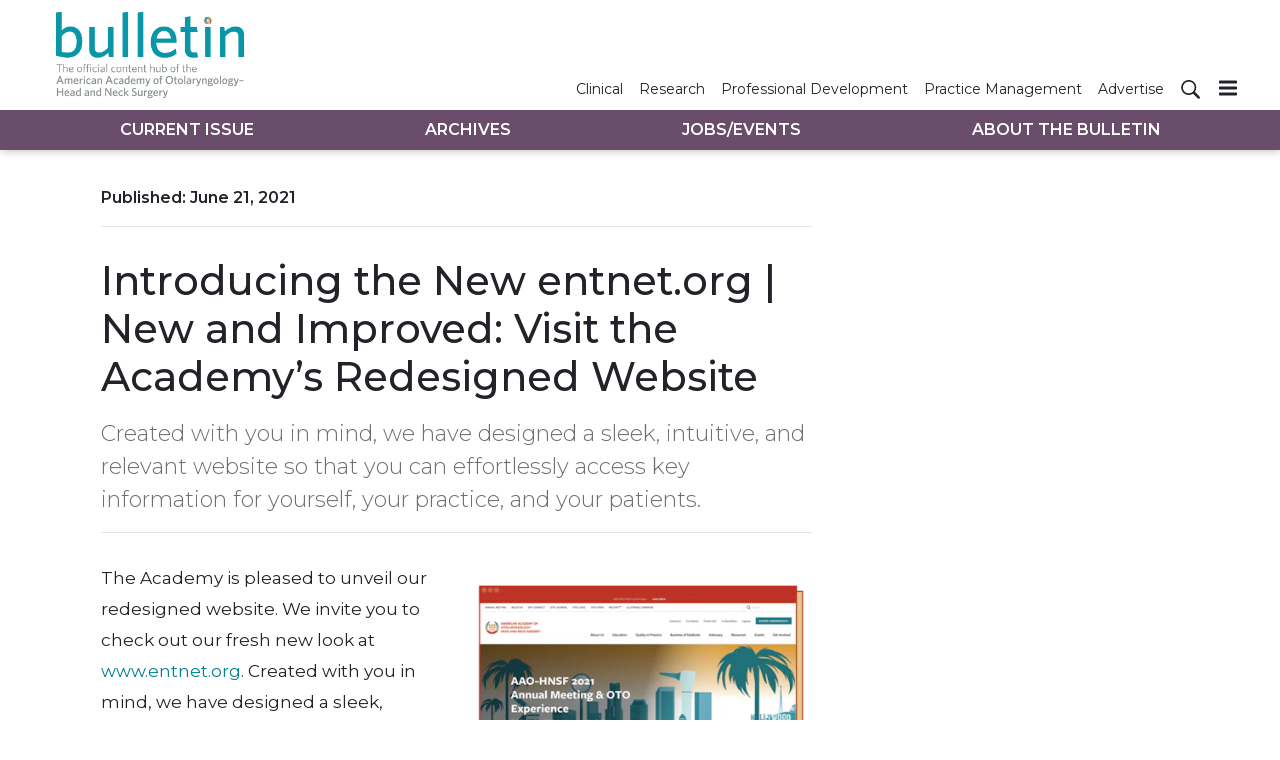

--- FILE ---
content_type: text/html; charset=utf-8
request_url: https://bulletin.entnet.org/aao-hnsf-2021/article/21520905/introducing-the-new-entnetorg-new-and-improved-visit-the-academys-redesigned-website
body_size: 13126
content:
<!doctype html><html lang="en-us" dir="ltr"><head><meta charset="utf-8"><meta http-equiv="X-UA-Compatible" content="IE=edge"><meta name="viewport" content="width=device-width, initial-scale=1, shrink-to-fit=no"><link rel="preconnect" href="https://cdn.parameter1.com"><link rel="stylesheet" href="https://cdn.parameter1.com/web-assets/ascend_hh/6001de6ce8e95f05158b4577/v2.5.0/dist/css/main-6ed470db.css"><script>
  (function (i,r) { i['__p1defer'] = r; i[r] = i[r] || function () { var args = arguments; (i[r].q = i[r].q || []).push(args); if (args[0] === 'register' && args[1] && args[1].init) args[1].init(); } })(window, 'deferScript');
  deferScript('init', { debug: false });
  </script><link rel="modulepreload" href="https://cdn.parameter1.com/deferred-script-loader/v1.0.1/lib.min.js" as="script"><link rel="modulepreload" href="https://cdn.parameter1.com/web-assets/ascend_hh/6001de6ce8e95f05158b4577/v2.5.0/dist/js/assets/index-919327ba.js" as="script" data-dsl-name="marko-web-core"><script>deferScript('register', { name: 'marko-web-core', src: 'https://cdn.parameter1.com/web-assets/ascend_hh/6001de6ce8e95f05158b4577/v2.5.0/dist/js/assets/index-919327ba.js', esm: true, on: 'ready', requestFrame: false, targetTag: 'body', init: function() { var w = window; w.markoCompQueue = w.markoCompQueue || []; var name = 'CMSBrowserComponents', methods = ['load', 'loadComponent'], queue = function(method) { return function() { w.markoCompQueue.push([method, arguments]) } }; w[name] = w[name] || {}; for (var i = 0; i < methods.length; i++) { var method = methods[i]; w[name][method] = w[name][method] || queue(method); } }, initOnly: false, onScriptBuild: function(script) {  }, onScriptLoad: function() { window.markoCompQueue.flush(); }, attrs: {}, delayMs: undefined });</script><link rel="preload" href="https://cdn.parameter1.com/lazysizes/v5.3.2.js" as="script" data-dsl-name="lazysizes"><script>deferScript('register', { name: 'lazysizes', src: 'https://cdn.parameter1.com/lazysizes/v5.3.2.js', esm: false, on: 'ready', requestFrame: false, targetTag: 'body', init: function() {  }, initOnly: false, onScriptBuild: function(script) {  }, onScriptLoad: function() {  }, attrs: {}, delayMs: undefined });</script><script nomodule src="https://cdn.parameter1.com/lazysizes/v5.3.2.js" data-dsl-name="lazysizes" async defer></script><script nomodule>
      document.createElement("picture");
    </script><script nomodule src="https://cdnjs.cloudflare.com/ajax/libs/picturefill/3.0.3/picturefill.min.js" async></script><link rel="apple-touch-icon" sizes="180x180" href="/apple-touch-icon.png"><link rel="icon" type="image/png" sizes="32x32" href="/favicon-32x32.png"><link rel="icon" type="image/png" sizes="16x16" href="/favicon-16x16.png"><link rel="manifest" href="/site.webmanifest"><link rel="modulepreload" href="https://cdn.parameter1.com/p1-events/v1.5.0/lib.min.js" as="script" data-dsl-name="p1events"><script>deferScript('register', { name: 'p1events', src: 'https://cdn.parameter1.com/p1-events/v1.5.0/lib.min.js', esm: true, on: 'load', requestFrame: true, targetTag: 'body', init: function() { var i = window, r = 'p1events'; i['__p1e'] = r; i[r] = i[r] || function() { (i[r].q = i[r].q || []).push(arguments); }; }, initOnly: false, onScriptBuild: function(script) {  }, onScriptLoad: function() {  }, attrs: {}, delayMs: undefined });</script><script>p1events('init', { tenant: 'ascend', realm: '6001de6ce8e95f05158b4577', env: 'production', debug: false, uri: 'https://events.parameter1.com/default/p1-website-events-enqueue', cookieDomain: 'bulletin.entnet.org', identityQueryBuilder: function(query, cookies) {  }, enableMindfulPlugin: false, mindfulPluginOptions: {}, enableGamPlugin: false, gamPluginOptions: {} });</script><script>var googletag = googletag || {}; googletag.cmd = googletag.cmd || [];</script><script async src="https://securepubads.g.doubleclick.net/tag/js/gpt.js"></script><script>(function(w,d,s,l,i){w[l]=w[l]||[];var f=d.getElementsByTagName(s)[0],j=d.createElement(s),dl=l!='dataLayer'?'&l='+l:'';j.async=true;j.src='https://www.googletagmanager.com/gtm.js?id='+i+dl;f.parentNode.insertBefore(j,f);})(window,document,'script','dataLayer','GTM-5XS5Z5K');</script><link rel="modulepreload" href="https://cdn.parameter1.com/native-x/v1.2.0/lib.min.js" as="script" data-dsl-name="fortnight"><script>deferScript('register', { name: 'fortnight', src: 'https://cdn.parameter1.com/native-x/v1.2.0/lib.min.js', esm: true, on: 'load', requestFrame: true, targetTag: 'body', init: function() { var i = window, r = 'fortnight'; i['FortnightObject'] = r; i[r] = i[r] || function() { (i[r].q = i[r].q || []).push(arguments); }; }, initOnly: false, onScriptBuild: function(script) {  }, onScriptLoad: function() {  }, attrs: {}, delayMs: undefined });</script><script>fortnight('init', { domain: 'https://delivery.mindfulcms.com/ascend/default/compat/native-website' });</script><script>dataLayer.push({"env":"production"});</script><title>Introducing the New entnet.org | New and Improved: Visit the Academy’s Redesigned Website | AAO-HNS Bulletin</title><meta name="description" property="og:description" item-prop="description" content="Created with you in mind, we have designed a sleek, intuitive, and relevant website so that you can effortlessly access key information for yourself, your practice, and your patients."><link rel="canonical" href="https://bulletin.entnet.org/aao-hnsf-2021/article/21520905/introducing-the-new-entnetorg-new-and-improved-visit-the-academys-redesigned-website"><meta property="og:title" item-prop="name" content="Introducing the New entnet.org | New and Improved: Visit the Academy’s Redesigned Website"><meta name="image" property="og:image" item-prop="image" content="https://img.ascendmedia.com/files/base/ascend/hh/image/2021/06/new_site_02.60d3881decbeb.png?auto=format%2Ccompress&fit=max&q=70&w=1200"><meta property="og:url" content="https://bulletin.entnet.org/aao-hnsf-2021/article/21520905/introducing-the-new-entnetorg-new-and-improved-visit-the-academys-redesigned-website"><meta property="og:site_name" content="AAO-HNS Bulletin"><meta property="og:locale" content="en"><meta name="twitter:card" content="summary_large_image"><meta name="twitter:title" content="Introducing the New entnet.org | New and Improved: Visit the Academy’s Redesigned Website"><meta name="twitter:description" content="Created with you in mind, we have designed a sleek, intuitive, and relevant website so that you can effortlessly access key information for yourself, your practice, and your patients."><meta name="twitter:image" content="https://img.ascendmedia.com/files/base/ascend/hh/image/2021/06/new_site_02.60d3881decbeb.png?auto=format%2Ccompress&fit=max&q=70&w=1200"><meta property="og:type" content="article"><meta property="article:published_time" content="Jun 21st, 2021"><meta property="article:modified_time" content="Jun 28th, 2021"><script type="application/ld+json">
        {"@context":"https://schema.org","@type":"NewsArticle","mainEntityOfPage":{"@type":"WebPage","@id":"https://bulletin.entnet.org/aao-hnsf-2021/article/21520905/introducing-the-new-entnetorg-new-and-improved-visit-the-academys-redesigned-website"},"headline":"Introducing the New entnet.org | New and Improved: Visit the Academy’s Redesigned Website","name":"Introducing the New entnet.org | New and Improved: Visit the Academy’s Redesigned Website","description":"Created with you in mind, we have designed a sleek, intuitive, and relevant website so that you can effortlessly access key information for yourself, your practice, and your patients.","thumbnailUrl":"https://img.ascendmedia.com/files/base/ascend/hh/image/2021/06/new_site_02.60d3881decbeb.png?auto=format%2Ccompress&fit=max&q=70&w=1200","image":["https://img.ascendmedia.com/files/base/ascend/hh/image/2021/06/new_site_01.60d3881dc82ff.png?auto=format%2Ccompress&fit=max&q=70&w=1200","https://img.ascendmedia.com/files/base/ascend/hh/image/2021/06/new_site_02.60d3881decbeb.png?auto=format%2Ccompress&fit=max&q=70&w=1200"],"datePublished":"2021-06-21T18:17:11.000Z","dateModified":"2021-06-28T16:29:00.000Z","url":"https://bulletin.entnet.org/aao-hnsf-2021/article/21520905/introducing-the-new-entnetorg-new-and-improved-visit-the-academys-redesigned-website"}
      </script><script>dataLayer.push({"page_type":"content","canonical_path":"/aao-hnsf-2021/article/21520905/introducing-the-new-entnetorg-new-and-improved-visit-the-academys-redesigned-website","query_string":"","content":{"id":21520905,"type":"article","name":"Introducing the New entnet.org | New and Improved: Visit the Academy’s Redesigned Website","published":"2021-06-21T18:17:11.000Z","labels":[],"userRegistration":{"isCurrentlyRequired":false,"accessLevels":[],"__typename":"ContentUserRegistration"}},"created_by":{"id":"5e8cd30bf86b40a01f8b465e","username":"tnord","firstName":"Tim","lastName":"Nord"},"company":{},"section":{"id":81706,"name":"AAO-HNSF 2021","alias":"aao-hnsf-2021","fullName":"AAO-HNSF 2021"},"section_hierarchy":[{"id":81706,"name":"AAO-HNSF 2021","alias":"aao-hnsf-2021"}],"taxonomy":[],"authors":[],"schedules":[{"id":81706,"name":"AAO-HNSF 2021"}],"emailSchedules":[],"magazineSchedules":[{"name":"July 2021 – Vol. 40, No. 6","mailDate":"06/29/2021"}]});</script><script>googletag.cmd.push(function() { googletag.pubads().setTargeting('cont_id', '21520905').setTargeting('cont_type', 'article'); });</script><script>googletag.cmd.push(function() { googletag.defineSlot('/6407152/bulletin/lb1', [[728,90],[600,100],[320,50],[300,50],[300,250],[300,100]], 'gpt-ad-lb1').defineSizeMapping(googletag.sizeMapping().addSize([750,0], [[728,90]]).addSize([620,0], [[600,100]]).addSize([320,0], [[300,50],[320,50],[300,250],[300,100]]).build()).setCollapseEmptyDiv(true).addService(googletag.pubads()); googletag.defineSlot('/6407152/bulletin/lb2', [[600,100],[320,50],[300,50],[300,100]], 'gpt-ad-lb2').defineSizeMapping(googletag.sizeMapping().addSize([620,0], [[600,100]]).addSize([320,0], [[300,50],[320,50],[300,100]]).build()).setCollapseEmptyDiv(true).addService(googletag.pubads()); googletag.defineSlot('/6407152/bulletin/lb3', [[600,100],[320,50],[300,50],[300,100]], 'gpt-ad-lb3').defineSizeMapping(googletag.sizeMapping().addSize([620,0], [[600,100]]).addSize([320,0], [[300,50],[320,50],[300,100]]).build()).setCollapseEmptyDiv(true).addService(googletag.pubads()); googletag.defineSlot('/6407152/bulletin/rail1', [300,250], 'gpt-ad-rail1').setCollapseEmptyDiv(true).addService(googletag.pubads()); googletag.defineSlot('/6407152/bulletin/rail2', [300,250], 'gpt-ad-rail2').setCollapseEmptyDiv(true).addService(googletag.pubads()); googletag.defineSlot('/6407152/bulletin/rail3', [300,250], 'gpt-ad-rail3').setCollapseEmptyDiv(true).addService(googletag.pubads()); });</script><script>dataLayer.push({"gtm.start":1768869802596,"event":"gtm.js"});</script><script>googletag.cmd.push(function() { googletag.pubads().enableSingleRequest(); googletag.pubads().collapseEmptyDivs(); googletag.pubads().setTargeting('path', '/aao-hnsf-2021/article/21520905/introducing-the-new-entnetorg-new-and-improved-visit-the-academys-redesigned-website').setTargeting('host', 'bulletin|entnet|org').setTargeting('env', 'production'); googletag.enableServices(); });</script><script>googletag.cmd.push(function() { googletag.pubads().setTargeting('uri', '/aao-hnsf-2021/article/21520905/introducing-the-new-entnetorg-new-and-improved-visit-the-academys-redesigned-website'); });</script><script>((w, f, j) => { const dl = w.dataLayer; const gt = w.googletag; const q = {}; const c = async (e) => { if (q[e]) return; q[e] = true; const r = await f(`/__bs/${e}`, { method: 'POST' }); f(`/__bs/${e}/s`, { method: 'POST', headers: { ...j.parse(r.headers.get('x-send') || '{}'), 'x-debug': w.location.search.includes('bsdbg'), 'x-status': r.status }, body: '{}' }); }; if (dl && 'push' in dl) { dl.push({ event: 'bs.gtmLoad', eventCallback: () => c('gtm') }); } if (gt && gt.cmd && 'push' in gt.cmd) { gt.cmd.push(function() { gt.pubads().addEventListener('slotRequested', () => c('gam')) }) }; })(window, fetch, JSON);</script></head><body><div class="body-wrapper" data-path="/aao-hnsf-2021/article/21520905/introducing-the-new-entnetorg-new-and-improved-visit-the-academys-redesigned-website"><div id="vue-1768869802596-189"></div><script class="component" data-name="TriggerScreenChangeEvent">CMSBrowserComponents.load({ el: '#vue-1768869802596-189', name: 'TriggerScreenChangeEvent', props: {}, hydrate: false, skipWhenExists: false });</script><div id="vue-1768869802596-763"></div><script class="component" data-name="GTMTrackBusEvent">CMSBrowserComponents.load({ el: '#vue-1768869802596-763', name: 'GTMTrackBusEvent', props: {"on":"screen_change"}, hydrate: false, skipWhenExists: false });</script><div id="vue-1768869802596-170"></div><script class="component" data-name="GTMTrackLoadMore">CMSBrowserComponents.load({ el: '#vue-1768869802596-170', name: 'GTMTrackLoadMore', props: {}, hydrate: false, skipWhenExists: false });</script><header class="site-header"><nav class="site-navbar site-navbar--secondary"><div class="site-navbar__container"><a href="/" class="site-navbar__brand"><div class="row"><div class="col logo"><img class="site-navbar__logo" alt="AAO-HNS Bulletin" src="https://img.ascendmedia.com/files/base/ascend/bulletin/image/static/header-bulletin.png" srcset="https://img.ascendmedia.com/files/base/ascend/bulletin/image/static/header-bulletin.png"></div></div></a><ul class="site-navbar__items site-navbar__items--secondary"><li class="site-navbar__item"><a href="/clinical-patient-care" class="site-navbar__link"><span class="site-navbar__label">Clinical</span></a></li><li class="site-navbar__item"><a href="/research-quality" class="site-navbar__link"><span class="site-navbar__label">Research</span></a></li><li class="site-navbar__item"><a href="/professional-personal-development" class="site-navbar__link"><span class="site-navbar__label">Professional Development</span></a></li><li class="site-navbar__item"><a href="/business-of-medicine-practice-management" class="site-navbar__link"><span class="site-navbar__label">Practice Management</span></a></li><li class="site-navbar__item"><a href="https://ratecards.ascendeventmedia.com/aao-hnsbulletin2024/" target="_blank" class="site-navbar__link" rel="noopener"><span class="site-navbar__label">Advertise</span></a></li></ul><ul class="site-navbar__items site-navbar__items--tertiary site-navbar__items--no-left-margin"><li class="site-navbar__item site-navbar__item--search-icon"><a href="/search" class="site-navbar__link"><span title="Search" class="marko-web-icon marko-web-icon--search site-navbar__icon"><svg xmlns="http://www.w3.org/2000/svg" width="16" height="16" viewBox="0 0 16 16"><path fill-rule="evenodd" d="M15.7 13.3l-3.81-3.83A5.93 5.93 0 0 0 13 6c0-3.31-2.69-6-6-6S1 2.69 1 6s2.69 6 6 6c1.3 0 2.48-.41 3.47-1.11l3.83 3.81c.19.2.45.3.7.3.25 0 .52-.09.7-.3a.996.996 0 0 0 0-1.41v.01zM7 10.7c-2.59 0-4.7-2.11-4.7-4.7 0-2.59 2.11-4.7 4.7-4.7 2.59 0 4.7 2.11 4.7 4.7 0 2.59-2.11 4.7-4.7 4.7z"/></svg></span></a></li></ul><div type="button" aria-label="Menu" id="vue-1768869802597-625" class="site-navbar__toggler"><span class="marko-web-icon marko-web-icon--lg marko-web-icon--three-bars"><svg xmlns="http://www.w3.org/2000/svg" width="12" height="16" viewBox="0 0 12 16"><path fill-rule="evenodd" d="M11.41 9H.59C0 9 0 8.59 0 8c0-.59 0-1 .59-1H11.4c.59 0 .59.41.59 1 0 .59 0 1-.59 1h.01zm0-4H.59C0 5 0 4.59 0 4c0-.59 0-1 .59-1H11.4c.59 0 .59.41.59 1 0 .59 0 1-.59 1h.01zM.59 11H11.4c.59 0 .59.41.59 1 0 .59 0 1-.59 1H.59C0 13 0 12.59 0 12c0-.59 0-1 .59-1z"/></svg></span></div><script class="component" data-name="DefaultThemeMenuToggleButton">CMSBrowserComponents.load({ el: '#vue-1768869802597-625', name: 'DefaultThemeMenuToggleButton', props: {"className":"site-navbar__toggler","targets":[".site-menu"],"toggleClass":"site-menu--open","iconModifiers":["lg"],"iconName":"three-bars","initiallyExpanded":false,"buttonLabel":"Menu"}, hydrate: true, skipWhenExists: false });</script></div></nav><nav class="site-navbar site-navbar--primary"><div class="site-navbar__container"><ul class="site-navbar__items site-navbar__items--primary"><li class="site-navbar__item site-navbar__item--active"><a href="/" class="site-navbar__link site-navbar__link--active"><span class="site-navbar__label">Current Issue</span></a></li><li class="site-navbar__item"><a href="/magazine/6001dfb8a982a33b138b4589" class="site-navbar__link"><span class="site-navbar__label">Archives</span></a></li><li class="site-navbar__item"><a href="/classifieds" class="site-navbar__link"><span class="site-navbar__label">Jobs/Events</span></a></li><li class="site-navbar__item"><a href="/about-the-bulletin" class="site-navbar__link"><span class="site-navbar__label">About The Bulletin</span></a></li></ul></div></nav></header><aside class="site-menu site-menu--right"><div class="site-menu__contents"><div class="site-menu__section"><div class="site-menu__header">Topics</div><ul class="site-menu__items"><li class="site-menu__item site-menu__item--active"><a href="/" class="site-menu__link site-menu__link--active"><span class="site-menu__label">Current Issue</span></a></li><li class="site-menu__item"><a href="/magazine/6001dfb8a982a33b138b4589" class="site-menu__link"><span class="site-menu__label">Archives</span></a></li><li class="site-menu__item"><a href="/classifieds" class="site-menu__link"><span class="site-menu__label">Jobs/Events</span></a></li><li class="site-menu__item"><a href="/about-the-bulletin" class="site-menu__link"><span class="site-menu__label">About The Bulletin</span></a></li></ul></div><div class="site-menu__section"><div class="site-menu__header">Resources</div><ul class="site-menu__items"><li class="site-menu__item"><a href="/clinical-patient-care" class="site-menu__link"><span class="site-menu__label">Clinical</span></a></li><li class="site-menu__item"><a href="/research-quality" class="site-menu__link"><span class="site-menu__label">Research</span></a></li><li class="site-menu__item"><a href="/professional-personal-development" class="site-menu__link"><span class="site-menu__label">Professional Development</span></a></li><li class="site-menu__item"><a href="/business-of-medicine-practice-management" class="site-menu__link"><span class="site-menu__label">Practice Management</span></a></li><li class="site-menu__item"><a href="https://ratecards.ascendeventmedia.com/aao-hnsbulletin2024/" target="_blank" class="site-menu__link" rel="noopener"><span class="site-menu__label">Advertise</span></a></li></ul></div></div></aside><div class="document-container"><article class="page page--content page--content-21520905 page--content-article"><div id="gpt-ad-lb1" class="ad-container ad-container--top-of-page ad-container--max-width-790 ad-container--center"><script>googletag.cmd.push(function() { googletag.display('gpt-ad-lb1'); });</script></div><div class="page-wrapper"><div class="page-wrapper__section"><div class="row"><div data-gallery-id=21520905 class="page-contents page-contents--article col-lg-8 mb-3 mb-lg-0"><div class="page-contents__content-header"><div class="page-wrapper__published">Published: <span>June 21, 2021</span></div><hr class="page-wrapper__above-title"><h1 class="page-wrapper__title">Introducing the New entnet.org | New and Improved: Visit the Academy’s Redesigned Website</h1><p class="page-wrapper__deck">Created with you in mind, we have designed a sleek, intuitive, and relevant website so that you can effortlessly access key information for yourself, your practice, and your patients.</p><div class="page-attribution"></div><hr></div><div id="content-body-21520905" class="page-contents__content-body"><p><span data-embed-type="image" data-embed-id="60d3881ff7ad8441158b45d3" data-embed-align="right"><picture><source data-srcset="https://img.ascendmedia.com/files/base/ascend/hh/image/2021/06/new_site_02.60d3881decbeb.png?auto=format%2Ccompress&fit=max&q=70&w=400, https://img.ascendmedia.com/files/base/ascend/hh/image/2021/06/new_site_02.60d3881decbeb.png?auto=format%2Ccompress&dpr=2&fit=max&q=70&w=400 2x" media="(min-width: 576px)"><img class="lazyload" src="[data-uri]" data-src="https://img.ascendmedia.com/files/base/ascend/hh/image/2021/06/new_site_02.60d3881decbeb.png?auto=format%2Ccompress&fit=max&q=70&w=400" data-srcset="https://img.ascendmedia.com/files/base/ascend/hh/image/2021/06/new_site_02.60d3881decbeb.png?auto=format%2Ccompress&dpr=2&fit=max&q=70&w=400 2x" data-image-id="60d3881ff7ad8441158b45d3" alt="New Site 02" width="400" height="439"></picture></span>The Academy is pleased to unveil our redesigned website. We invite you to check out our fresh new look at <a href="https://www.entnet.org" target="_blank" style="">www.entnet.org</a>. Created with you in mind, we have designed a sleek, intuitive, and relevant website so that you can effortlessly access key information for yourself, your practice, and your patients. As we celebrate the Academy’s 125th anniversary, the new website will support the momentous events and initiatives we have planned to honor the specialty.&nbsp;</p><h2><span data-embed-type="image" data-embed-id="60d3881ff7ad84081a8b459b" data-embed-align="right"><picture><source data-srcset="https://img.ascendmedia.com/files/base/ascend/hh/image/2021/06/new_site_01.60d3881dc82ff.png?auto=format%2Ccompress&fit=max&q=70&w=400, https://img.ascendmedia.com/files/base/ascend/hh/image/2021/06/new_site_01.60d3881dc82ff.png?auto=format%2Ccompress&dpr=2&fit=max&q=70&w=400 2x" media="(min-width: 576px)"><img class="lazyload" src="[data-uri]" data-src="https://img.ascendmedia.com/files/base/ascend/hh/image/2021/06/new_site_01.60d3881dc82ff.png?auto=format%2Ccompress&fit=max&q=70&w=400" data-srcset="https://img.ascendmedia.com/files/base/ascend/hh/image/2021/06/new_site_01.60d3881dc82ff.png?auto=format%2Ccompress&dpr=2&fit=max&q=70&w=400 2x" data-image-id="60d3881ff7ad84081a8b459b" alt="New Site 01" width="400" height="178"></picture></span><b>Easy to Use Navigation</b></h2><p>The new site features a redesigned main menu highlighting the following content areas:</p><ul><li>About Us</li><li>Education</li><li>Quality in Practice</li><li>Business of Medicine</li><li>Advocacy</li><li>Resources Search Page</li><li>Events</li><li>Get Involved</li></ul><h2><b>Enhanced Features</b></h2><p>When you visit <a href="https://www.entnet.org" target="_blank" style="">entnet.org</a>, you will view the most up-to-date information available as new content is dynamically embedded on key webpages, keeping you current on the latest trends, research, and announcements.</p><p>The search functionality on the new site is robust  and allows for simultaneous exploration of  <a href="https://www.entnet.org" target="_blank" style="">entnet.org</a>, the <i>Bulletin</i>, the <i>OTO Journal</i>, and OTO Logic&nbsp;websites, making it the hub of all Academy resources. For example, users who search “hearing loss” see the results to the right and can toggle the four websites listed for ease.</p><p>The <a href="https://www.entnet.org/events/annual-meeting/" target="_blank">Annual Meeting website</a> and <a href="https://www.entnet.org/about-us/industry-programs/" target="_blank" style="">OTOexperience.org</a> (our site for exhibitors, sponsors, and advertisers) are now part of <a href="https://www.entnet.org" target="_blank" style="">entnet.org</a> rather than being standalone sites. This integrates content and creates a streamlined experience for Annual Meeting attendees.</p><p>                </p><p>Many PDF forms and applications were converted to electronic web form versions, which saves you time and expedites application processes.&nbsp;</p><p> </p><p><br></p></div><div style="clear: both;"></div></div><aside class="col-lg-4 page-rail"><div id="gpt-ad-rail3" class="ad-container"><script>googletag.cmd.push(function() { googletag.display('gpt-ad-rail3'); });</script></div></aside><div id="vue-1768869802659-715"></div><script class="component" data-name="PhotoSwipe">CMSBrowserComponents.load({ el: '#vue-1768869802659-715', name: 'PhotoSwipe', props: {"thumbnailClickSelectors":"[data-gallery-id=\"21520905\"] [data-image-id]","items":[{"id":"60d3881ff7ad84081a8b459b","title":"","w":1280,"h":720,"src":"https://img.ascendmedia.com/files/base/ascend/hh/image/2021/06/new_site_01.60d3881dc82ff.png?auto=format&fill=solid&fit=fill&h=720&q=70&w=1280"},{"id":"60d3881ff7ad8441158b45d3","title":"","w":1280,"h":720,"src":"https://img.ascendmedia.com/files/base/ascend/hh/image/2021/06/new_site_02.60d3881decbeb.png?auto=format&fill=solid&fit=fill&h=720&q=70&w=1280"}]}, hydrate: false, skipWhenExists: false });</script></div></div><div class="page-wrapper__section"><div id="gpt-ad-lb2" class="ad-container ad-container--max-width-790 ad-container--center"><script>googletag.cmd.push(function() { googletag.display('gpt-ad-lb2'); });</script></div></div><div class="page-wrapper__section"><hr><div class="page-wrapper__title--issue-name">More from July 2021 – Vol. 40, No. 6</div><hr class="page-wrapper__above-title"><div class="card-deck-flow card-deck-flow--3-cols"><div class="card-deck-flow__node"><div class="node node--section-aao-hnsf-2021 node--content-card node--image-top node--card node--full-height node--article-content-type"><div class="node__contents"><div class="node__image-wrapper node__image-wrapper--align-top"><a href="/aao-hnsf-2021/article/21521044/aaohnsf-2021-annual-meeting-oto-experience-special-announcement-honoring-our-best-in-the-aaohns-hall-of-distinction" class="node__image-inner-wrapper node__image-inner-wrapper--fluid-16by9"><img src="[data-uri]" data-src="https://img.ascendmedia.com/files/base/ascend/hh/image/2021/06/02_Hall_of_Distinction_Logo.60d0e13a5120c.png?auto=format%2Ccompress&bg=fff&fill-color=fff&fit=fill&h=191&q=70&w=340" data-srcset="https://img.ascendmedia.com/files/base/ascend/hh/image/2021/06/02_Hall_of_Distinction_Logo.60d0e13a5120c.png?auto=format%2Ccompress&bg=fff&dpr=2&fill-color=fff&fit=fill&h=191&q=70&w=340 2x" class="node__image lazyload" alt="02 Hall Of Distinction Logo" width=340 height=191></a></div><div class="node__body"><div class="node__contents node__contents--body"><h5 class="node__title"><a href="/aao-hnsf-2021/article/21521044/aaohnsf-2021-annual-meeting-oto-experience-special-announcement-honoring-our-best-in-the-aaohns-hall-of-distinction">AAO-HNSF 2021 Annual Meeting & OTO Experience: Special Announcement: Honoring Our Best in the AAO-HNS Hall of Distinction</a></h5><div class="node__text node__text--teaser"><a href="/aao-hnsf-2021/article/21521044/aaohnsf-2021-annual-meeting-oto-experience-special-announcement-honoring-our-best-in-the-aaohns-hall-of-distinction">The Executive Committee of the Board of Directors voted to approve the formation of the American Academy of Otolaryngology–Head and Neck Surgery “Hall of Distinction” at their June meeting.</a></div></div></div></div></div></div><div class="card-deck-flow__node"><div class="node node--section-aao-hnsf-2021 node--content-card node--image-top node--card node--full-height node--article-content-type"><div class="node__contents"><div class="node__image-wrapper node__image-wrapper--align-top"><a href="/aao-hnsf-2021/article/21520908/live-and-inperson-in-los-angeles-a-time-of-renewal-and-refreshed-perspective" class="node__image-inner-wrapper node__image-inner-wrapper--fluid-16by9"><img src="[data-uri]" data-src="https://img.ascendmedia.com/files/base/ascend/hh/image/2021/06/BLTN_July21_RQwalkfame.60d0e28eef6ae.png?auto=format%2Ccompress&fit=crop&h=191&q=70&rect=0%2C654%2C1920%2C1080&w=340" data-srcset="https://img.ascendmedia.com/files/base/ascend/hh/image/2021/06/BLTN_July21_RQwalkfame.60d0e28eef6ae.png?auto=format%2Ccompress&dpr=2&fit=crop&h=191&q=70&rect=0%2C654%2C1920%2C1080&w=340 2x" class="node__image lazyload" alt="Bltn July21 R Qwalkfame" width=340 height=191></a></div><div class="node__body"><div class="node__contents node__contents--body"><h5 class="node__title"><a href="/aao-hnsf-2021/article/21520908/live-and-inperson-in-los-angeles-a-time-of-renewal-and-refreshed-perspective">Live and IN-PERSON in Los Angeles: A Time of Renewal and Refreshed Perspective</a></h5><div class="node__text node__text--teaser"><a href="/aao-hnsf-2021/article/21520908/live-and-inperson-in-los-angeles-a-time-of-renewal-and-refreshed-perspective">Under the leadership of our President, Carol R. Bradford, MD, MS, the AAO-HNSF has been committed to holding an in-person Annual Meeting & OTO Experience in Los Angeles to celebrate our 125th anniversary.</a></div></div></div></div></div></div><div class="card-deck-flow__node"><div class="node node--section-aao-hnsf-2021 node--content-card node--image-top node--card node--full-height node--article-content-type"><div class="node__contents"><div class="node__image-wrapper node__image-wrapper--align-top"><a href="/aao-hnsf-2021/article/21520854/125-strong-campaign-building-a-pipeline-of-leaders-for-the-future-of-the-specialty" class="node__image-inner-wrapper node__image-inner-wrapper--fluid-16by9"><img src="[data-uri]" data-src="https://img.ascendmedia.com/files/base/ascend/hh/image/2021/06/125Strong_CoChair_Yaremchuk.60cf241fb1eb0.png?auto=format%2Ccompress&fit=crop&h=191&q=70&rect=0%2C133%2C1041%2C586&w=340" data-srcset="https://img.ascendmedia.com/files/base/ascend/hh/image/2021/06/125Strong_CoChair_Yaremchuk.60cf241fb1eb0.png?auto=format%2Ccompress&dpr=2&fit=crop&h=191&q=70&rect=0%2C133%2C1041%2C586&w=340 2x" class="node__image lazyload" alt="Kathleen L. Yaremchuk, MD, MSA" width=340 height=191></a></div><div class="node__body"><div class="node__contents node__contents--body"><h5 class="node__title"><a href="/aao-hnsf-2021/article/21520854/125-strong-campaign-building-a-pipeline-of-leaders-for-the-future-of-the-specialty">125 Strong Campaign: Building a Pipeline of Leaders  for the Future of the Specialty</a></h5><div class="node__text node__text--teaser"><a href="/aao-hnsf-2021/article/21520854/125-strong-campaign-building-a-pipeline-of-leaders-for-the-future-of-the-specialty">It is our responsibility to provide leadership development and mentorship that will build the pipeline of leaders for the future of our specialty.</a></div></div></div></div></div></div><div class="card-deck-flow__node"><div class="node node--section-aao-hnsf-2021 node--content-card node--image-top node--card node--full-height node--article-content-type"><div class="node__contents"><div class="node__image-wrapper node__image-wrapper--align-top"><a href="/aao-hnsf-2021/article/21520909/providing-guidance-and-expanding-research-capabilities" class="node__image-inner-wrapper node__image-inner-wrapper--fluid-16by9"><img src="[data-uri]" data-src="https://img.ascendmedia.com/files/base/ascend/hh/image/2021/06/Schmalbach_03.60da115ddf56f.png?auto=format%2Ccompress&fit=crop&h=191&q=70&rect=65%2C0%2C533%2C300&w=340" data-srcset="https://img.ascendmedia.com/files/base/ascend/hh/image/2021/06/Schmalbach_03.60da115ddf56f.png?auto=format%2Ccompress&dpr=2&fit=crop&h=191&q=70&rect=65%2C0%2C533%2C300&w=340 2x" class="node__image lazyload" alt="Schmalbach 03" width=340 height=191></a></div><div class="node__body"><div class="node__contents node__contents--body"><h5 class="node__title"><a href="/aao-hnsf-2021/article/21520909/providing-guidance-and-expanding-research-capabilities">Providing Guidance and Expanding Research Capabilities</a></h5><div class="node__text node__text--teaser"><a href="/aao-hnsf-2021/article/21520909/providing-guidance-and-expanding-research-capabilities">Research and Quality continues to support our volunteers in the development of guidance and expanding research capabilities as Reg-ent moves into Phase II.</a></div></div></div></div></div></div><div class="card-deck-flow__node card-deck-flow__node--position-after"><div id="gpt-ad-rail1" class="ad-container ad-container--in-card"><script>googletag.cmd.push(function() { googletag.display('gpt-ad-rail1'); });</script></div></div><div class="card-deck-flow__node"><div class="node node--section-aao-hnsf-2021 node--content-card node--image-top node--card node--full-height node--article-content-type"><div class="node__contents"><div class="node__image-wrapper node__image-wrapper--align-top"><a href="/aao-hnsf-2021/article/21520926/shaping-meaningful-measures-a-patientcentric-approach" class="node__image-inner-wrapper node__image-inner-wrapper--fluid-16by9"><img src="[data-uri]" data-src="https://img.ascendmedia.com/files/base/ascend/hh/image/2021/06/QualityMeasures.60d08de566d5b.png?auto=format%2Ccompress&bg=fff&fill-color=fff&fit=fill&h=191&q=70&w=340" data-srcset="https://img.ascendmedia.com/files/base/ascend/hh/image/2021/06/QualityMeasures.60d08de566d5b.png?auto=format%2Ccompress&bg=fff&dpr=2&fill-color=fff&fit=fill&h=191&q=70&w=340 2x" class="node__image lazyload" alt="Quality Measures" width=340 height=191></a></div><div class="node__body"><div class="node__contents node__contents--body"><h5 class="node__title"><a href="/aao-hnsf-2021/article/21520926/shaping-meaningful-measures-a-patientcentric-approach">Shaping Meaningful Measures: A Patient-Centric Approach</a></h5><div class="node__text node__text--teaser"><a href="/aao-hnsf-2021/article/21520926/shaping-meaningful-measures-a-patientcentric-approach">The AAO-HNSF continues to move the needle for measures toward a patient-centric approach that spans the continuum of care.</a></div></div></div></div></div></div><div class="card-deck-flow__node"><div class="node node--section-aao-hnsf-2021 node--content-card node--image-top node--card node--full-height node--article-content-type"><div class="node__contents"><div class="node__image-wrapper node__image-wrapper--align-top"><a href="/aao-hnsf-2021/article/21520911/a-virtual-meeting-about-real-guidelines" class="node__image-inner-wrapper node__image-inner-wrapper--fluid-16by9"><img src="[data-uri]" data-src="https://img.ascendmedia.com/files/base/ascend/hh/image/2021/06/Tunkle_03.60da12293aa5e.png?auto=format%2Ccompress&fit=crop&h=191&q=70&rect=62%2C0%2C533%2C300&w=340" data-srcset="https://img.ascendmedia.com/files/base/ascend/hh/image/2021/06/Tunkle_03.60da12293aa5e.png?auto=format%2Ccompress&dpr=2&fit=crop&h=191&q=70&rect=62%2C0%2C533%2C300&w=340 2x" class="node__image lazyload" alt="Tunkle 03" width=340 height=191></a></div><div class="node__body"><div class="node__contents node__contents--body"><h5 class="node__title"><a href="/aao-hnsf-2021/article/21520911/a-virtual-meeting-about-real-guidelines">A Virtual Meeting about Real Guidelines</a></h5><div class="node__text node__text--teaser"><a href="/aao-hnsf-2021/article/21520911/a-virtual-meeting-about-real-guidelines">After the first virtual meeting of the Guideline Task Force (GTF) in November 2020, it is an opportune time to look back over 15 years of guideline development.</a></div></div></div></div></div></div><div class="card-deck-flow__node"><div class="node node--section-aao-hnsf-2021 node--content-card node--image-top node--card node--full-height node--article-content-type"><div class="node__contents"><div class="node__image-wrapper node__image-wrapper--align-top"><a href="/aao-hnsf-2021/article/21520910/out-of-committee-orebm-and-psqi-research-and-quality-supported-through-committee-work" class="node__image-inner-wrapper node__image-inner-wrapper--fluid-16by9"><img src="[data-uri]" data-src="https://img.ascendmedia.com/files/base/ascend/hh/image/2021/06/researchandQuality.60d0802f7d404.png?auto=format%2Ccompress&fit=crop&h=191&q=70&rect=0%2C81%2C1019%2C573&w=340" data-srcset="https://img.ascendmedia.com/files/base/ascend/hh/image/2021/06/researchandQuality.60d0802f7d404.png?auto=format%2Ccompress&dpr=2&fit=crop&h=191&q=70&rect=0%2C81%2C1019%2C573&w=340 2x" class="node__image lazyload" alt="Researchand Quality" width=340 height=191></a></div><div class="node__body"><div class="node__contents node__contents--body"><h5 class="node__title"><a href="/aao-hnsf-2021/article/21520910/out-of-committee-orebm-and-psqi-research-and-quality-supported-through-committee-work">Out of Committee: OREBM and PSQI | Research and Quality Supported through Committee Work</a></h5><div class="node__text node__text--teaser"><a href="/aao-hnsf-2021/article/21520910/out-of-committee-orebm-and-psqi-research-and-quality-supported-through-committee-work">These efforts contribute to the success of the AAO-HNS/F mission by helping members to achieve excellence and provide the best possible care to patients. The COVID-19 pandemic underscored the importance of the committee structure.</a></div></div></div></div></div></div><div class="card-deck-flow__node"><div class="node node--section-aao-hnsf-2021 node--content-card node--image-top node--card node--full-height node--article-content-type"><div class="node__contents"><div class="node__image-wrapper node__image-wrapper--align-top"><a href="/aao-hnsf-2021/article/21520931/regent-futureobtaining-optimal-data-from-your-electronic-health-record-software" class="node__image-inner-wrapper node__image-inner-wrapper--fluid-16by9"><img src="[data-uri]" data-src="https://img.ascendmedia.com/files/base/ascend/hh/image/2021/06/Reg_ent.60d09305ec808.png?auto=format%2Ccompress&bg=fff&fill-color=fff&fit=fill&h=191&q=70&w=340" data-srcset="https://img.ascendmedia.com/files/base/ascend/hh/image/2021/06/Reg_ent.60d09305ec808.png?auto=format%2Ccompress&bg=fff&dpr=2&fill-color=fff&fit=fill&h=191&q=70&w=340 2x" class="node__image lazyload" alt="Reg Ent" width=340 height=191></a></div><div class="node__body"><div class="node__contents node__contents--body"><h5 class="node__title"><a href="/aao-hnsf-2021/article/21520931/regent-futureobtaining-optimal-data-from-your-electronic-health-record-software">Reg-ent Future—Obtaining Optimal Data from Your Electronic Health Record Software</a></h5><div class="node__text node__text--teaser"><a href="/aao-hnsf-2021/article/21520931/regent-futureobtaining-optimal-data-from-your-electronic-health-record-software">As Reg-ent transitions to a broader and more complete use of the data that we and our participants have worked so hard to accumulate, it is critical that we maintain optimal dataflow from the individual Electronic Health Records (EHR).</a></div></div></div></div></div></div></div></div><div class="page-wrapper__section"><div id="gpt-ad-lb3" class="ad-container ad-container--max-width-790 ad-container--center"><script>googletag.cmd.push(function() { googletag.display('gpt-ad-lb3'); });</script></div></div><div class="page-wrapper__section"><div class="card-deck-flow card-deck-flow--3-cols"><div class="card-deck-flow__node"><div class="node node--section-aao-hnsf-2021 node--content-card node--image-top node--card node--full-height node--article-content-type"><div class="node__contents"><div class="node__image-wrapper node__image-wrapper--align-top"><a href="/aao-hnsf-2021/article/21520932/regent-moves-to-phase-ii" class="node__image-inner-wrapper node__image-inner-wrapper--fluid-16by9"><img src="[data-uri]" data-src="https://img.ascendmedia.com/files/base/ascend/hh/image/2021/06/R_reported.60d095c6844db.png?auto=format%2Ccompress&bg=fff&fill-color=fff&fit=fill&h=191&q=70&w=340" data-srcset="https://img.ascendmedia.com/files/base/ascend/hh/image/2021/06/R_reported.60d095c6844db.png?auto=format%2Ccompress&bg=fff&dpr=2&fill-color=fff&fit=fill&h=191&q=70&w=340 2x" class="node__image lazyload" alt="R Reported" width=340 height=191></a></div><div class="node__body"><div class="node__contents node__contents--body"><h5 class="node__title"><a href="/aao-hnsf-2021/article/21520932/regent-moves-to-phase-ii">Reg-ent Moves to Phase II: Research—Clinical Trials—Patient-Reported Outcomes</a></h5><div class="node__text node__text--teaser"><a href="/aao-hnsf-2021/article/21520932/regent-moves-to-phase-ii">The Reg-ent registry will soon be announcing opportunities for Reg-ent members and their practices to participate in research and clinical trial opportunities.</a></div></div></div></div></div></div><div class="card-deck-flow__node"><div class="node node--section-aao-hnsf-2021 node--content-card node--image-top node--card node--full-height node--article-content-type"><div class="node__contents"><div class="node__image-wrapper node__image-wrapper--align-top"><a href="/aao-hnsf-2021/article/21520937/centralized-otolaryngology-research-efforts-core-update" class="node__image-inner-wrapper node__image-inner-wrapper--fluid-16by9"><img src="[data-uri]" data-src="https://img.ascendmedia.com/files/base/ascend/hh/image/2021/06/CORE21.60d099802553b.png?auto=format%2Ccompress&bg=fff&fill-color=fff&fit=fill&h=191&q=70&w=340" data-srcset="https://img.ascendmedia.com/files/base/ascend/hh/image/2021/06/CORE21.60d099802553b.png?auto=format%2Ccompress&bg=fff&dpr=2&fill-color=fff&fit=fill&h=191&q=70&w=340 2x" class="node__image lazyload" alt="Core21" width=340 height=191></a></div><div class="node__body"><div class="node__contents node__contents--body"><h5 class="node__title"><a href="/aao-hnsf-2021/article/21520937/centralized-otolaryngology-research-efforts-core-update">Centralized Otolaryngology Research Efforts (CORE) Update</a></h5><div class="node__text node__text--teaser"><a href="/aao-hnsf-2021/article/21520937/centralized-otolaryngology-research-efforts-core-update">The Centralized Otolaryngology Research Efforts (CORE) grants program plays a critical role in advancing the field of otolaryngology by providing support to research projects, research training, and career development.</a></div></div></div></div></div></div><div class="card-deck-flow__node"><div class="node node--section-aao-hnsf-2021 node--content-card node--image-top node--card node--full-height node--article-content-type"><div class="node__contents"><div class="node__image-wrapper node__image-wrapper--align-top"><a href="/aao-hnsf-2021/article/21520940/core-grants-program-spotlights" class="node__image-inner-wrapper node__image-inner-wrapper--fluid-16by9"><img src="[data-uri]" data-src="https://img.ascendmedia.com/files/base/ascend/hh/image/2021/06/CORE_Spotlight_Thumbnail.60d9f5abd14b3.png?auto=format%2Ccompress&bg=fff&fill-color=fff&fit=fill&h=191&q=70&w=340" data-srcset="https://img.ascendmedia.com/files/base/ascend/hh/image/2021/06/CORE_Spotlight_Thumbnail.60d9f5abd14b3.png?auto=format%2Ccompress&bg=fff&dpr=2&fill-color=fff&fit=fill&h=191&q=70&w=340 2x" class="node__image lazyload" alt="Core Spotlight Thumbnail" width=340 height=191></a></div><div class="node__body"><div class="node__contents node__contents--body"><h5 class="node__title"><a href="/aao-hnsf-2021/article/21520940/core-grants-program-spotlights">CORE Grants Program Spotlights</a></h5><div class="node__text node__text--teaser"><a href="/aao-hnsf-2021/article/21520940/core-grants-program-spotlights">The CORE grants program plays a critical role in advancing the field of otolaryngology by providing support to research projects, research training, and career development.</a></div></div></div></div></div></div><div class="card-deck-flow__node"><div class="node node--section-aao-hnsf-2021 node--content-card node--image-top node--card node--full-height node--article-content-type"><div class="node__contents"><div class="node__image-wrapper node__image-wrapper--align-top"><a href="/aao-hnsf-2021/article/21520947/congratulations-to-the-2021-core-grantees" class="node__image-inner-wrapper node__image-inner-wrapper--fluid-16by9"><img src="[data-uri]" data-src="https://img.ascendmedia.com/files/base/ascend/hh/image/2021/06/CORE_Grantees.60d9f33c269b6.png?auto=format%2Ccompress&bg=fff&fill-color=fff&fit=fill&h=191&q=70&w=340" data-srcset="https://img.ascendmedia.com/files/base/ascend/hh/image/2021/06/CORE_Grantees.60d9f33c269b6.png?auto=format%2Ccompress&bg=fff&dpr=2&fill-color=fff&fit=fill&h=191&q=70&w=340 2x" class="node__image lazyload" alt="Core Grantees" width=340 height=191></a></div><div class="node__body"><div class="node__contents node__contents--body"><h5 class="node__title"><a href="/aao-hnsf-2021/article/21520947/congratulations-to-the-2021-core-grantees">Congratulations to the 2021 CORE Grantees</a></h5><div class="node__text node__text--teaser"><a href="/aao-hnsf-2021/article/21520947/congratulations-to-the-2021-core-grantees">The 2021 CORE leadership, including the boards and councils of all participating societies, has approved a portfolio of 25 grants totaling $559,240. View the entire list of 2021 CORE Grantees below.</a></div></div></div></div></div></div><div class="card-deck-flow__node card-deck-flow__node--position-after"><div id="gpt-ad-rail2" class="ad-container ad-container--in-card"><script>googletag.cmd.push(function() { googletag.display('gpt-ad-rail2'); });</script></div></div><div class="card-deck-flow__node"><div class="node node--section-aao-hnsf-2021 node--content-card node--image-top node--card node--full-height node--article-content-type"><div class="node__contents"><div class="node__image-wrapper node__image-wrapper--align-top"><a href="/aao-hnsf-2021/article/21520953/out-of-committee-head-and-neck-surgery-and-oncology-hpv-vaccine-for-prevention-of-hpvassociated-head-and-neck-cancer" class="node__image-inner-wrapper node__image-inner-wrapper--fluid-16by9"><img src="[data-uri]" data-src="https://img.ascendmedia.com/files/base/ascend/hh/image/2021/06/05_HPV_Vaccination__Converted_.60d0a1f25afe4.png?auto=format%2Ccompress&fit=crop&h=191&q=70&rect=45%2C0%2C1830%2C1830&w=340" data-srcset="https://img.ascendmedia.com/files/base/ascend/hh/image/2021/06/05_HPV_Vaccination__Converted_.60d0a1f25afe4.png?auto=format%2Ccompress&dpr=2&fit=crop&h=191&q=70&rect=45%2C0%2C1830%2C1830&w=340 2x" class="node__image lazyload" alt="05 Hpv Vaccination [converted]" width=340 height=191></a></div><div class="node__body"><div class="node__contents node__contents--body"><h5 class="node__title"><a href="/aao-hnsf-2021/article/21520953/out-of-committee-head-and-neck-surgery-and-oncology-hpv-vaccine-for-prevention-of-hpvassociated-head-and-neck-cancer">Out of Committee: Head and Neck Surgery and Oncology | HPV Vaccine for Prevention of HPV-Associated Head and Neck Cancer</a></h5><div class="node__text node__text--teaser"><a href="/aao-hnsf-2021/article/21520953/out-of-committee-head-and-neck-surgery-and-oncology-hpv-vaccine-for-prevention-of-hpvassociated-head-and-neck-cancer">The Food and Drug Administration (FDA) recently approved Gardasil 9, the human papilloma virus (HPV) vaccine for the prevention of oropharyngeal squamous cell cancers (OPSCC) and certain other head and neck cancers caused by HPV subtypes.</a></div></div></div></div></div></div><div class="card-deck-flow__node"><div class="node node--section-aao-hnsf-2021 node--content-card node--image-top node--card node--full-height node--article-content-type"><div class="node__contents"><div class="node__image-wrapper node__image-wrapper--align-top"><a href="/aao-hnsf-2021/article/21520967/tips-on-starting-and-building-upon-an-endocrine-surgery-practice" class="node__image-inner-wrapper node__image-inner-wrapper--fluid-16by9"><img src="[data-uri]" data-src="https://img.ascendmedia.com/files/base/ascend/hh/image/2021/06/GettyImages_1223992751.60d0a6af45552.png?auto=format%2Ccompress&fit=crop&h=191&q=70&rect=129%2C0%2C1620%2C1620&w=340" data-srcset="https://img.ascendmedia.com/files/base/ascend/hh/image/2021/06/GettyImages_1223992751.60d0a6af45552.png?auto=format%2Ccompress&dpr=2&fit=crop&h=191&q=70&rect=129%2C0%2C1620%2C1620&w=340 2x" class="node__image lazyload" alt="Getty Images 1223992751" width=340 height=191></a></div><div class="node__body"><div class="node__contents node__contents--body"><h5 class="node__title"><a href="/aao-hnsf-2021/article/21520967/tips-on-starting-and-building-upon-an-endocrine-surgery-practice">Tips on Starting and Building  upon an Endocrine Surgery Practice</a></h5><div class="node__text node__text--teaser"><a href="/aao-hnsf-2021/article/21520967/tips-on-starting-and-building-upon-an-endocrine-surgery-practice">Starting an endocrine surgical practice is not a daunting task, but it requires prudent consideration of certain key elements with your referring physicians.</a></div></div></div></div></div></div><div class="card-deck-flow__node"><div class="node node--section-aao-hnsf-2021 node--content-card node--image-top node--card node--full-height node--article-content-type"><div class="node__contents"><div class="node__image-wrapper node__image-wrapper--align-top"><a href="/aao-hnsf-2021/article/21520970/from-the-education-committees-sentinel-lymph-node-biopsy-for-oral-cavity-cancer-looking-out-for-whats-best-for-our-patients" class="node__image-inner-wrapper node__image-inner-wrapper--fluid-16by9"><img src="[data-uri]" data-src="https://img.ascendmedia.com/files/base/ascend/hh/image/2021/06/GettyImages_501138219.60d393c4d0561.png?auto=format%2Ccompress&fit=crop&h=191&q=70&rect=0%2C62%2C724%2C407&w=340" data-srcset="https://img.ascendmedia.com/files/base/ascend/hh/image/2021/06/GettyImages_501138219.60d393c4d0561.png?auto=format%2Ccompress&dpr=2&fit=crop&h=191&q=70&rect=0%2C62%2C724%2C407&w=340 2x" class="node__image lazyload" alt="Getty Images 501138219" width=340 height=191></a></div><div class="node__body"><div class="node__contents node__contents--body"><h5 class="node__title"><a href="/aao-hnsf-2021/article/21520970/from-the-education-committees-sentinel-lymph-node-biopsy-for-oral-cavity-cancer-looking-out-for-whats-best-for-our-patients">From the Education Committees | Sentinel Lymph Node Biopsy for Oral Cavity Cancer: Looking Out for What’s Best for Our Patients</a></h5><div class="node__text node__text--teaser"><a href="/aao-hnsf-2021/article/21520970/from-the-education-committees-sentinel-lymph-node-biopsy-for-oral-cavity-cancer-looking-out-for-whats-best-for-our-patients">As seen in other disease sites and with the accumulating prospective data, the equivalent outcomes and reduced morbidity of SLNB are worthy of additional study.</a></div></div></div></div></div></div><div class="card-deck-flow__node"><div class="node node--section-aao-hnsf-2021 node--content-card node--image-top node--card node--full-height node--article-content-type"><div class="node__contents"><div class="node__image-wrapper node__image-wrapper--align-top"><a href="/aao-hnsf-2021/article/21520863/section-spotlight-highlights-from-the-bog" class="node__image-inner-wrapper node__image-inner-wrapper--fluid-16by9"><img src="[data-uri]" data-src="https://img.ascendmedia.com/files/base/ascend/hh/image/2021/06/BOG.60cf2e0e21111.png?auto=format%2Ccompress&bg=fff&fill-color=fff&fit=fill&h=191&q=70&w=340" data-srcset="https://img.ascendmedia.com/files/base/ascend/hh/image/2021/06/BOG.60cf2e0e21111.png?auto=format%2Ccompress&bg=fff&dpr=2&fill-color=fff&fit=fill&h=191&q=70&w=340 2x" class="node__image lazyload" alt="Bog" width=340 height=191></a></div><div class="node__body"><div class="node__contents node__contents--body"><h5 class="node__title"><a href="/aao-hnsf-2021/article/21520863/section-spotlight-highlights-from-the-bog">Section Spotlight: Highlights from the BOG</a></h5><div class="node__text node__text--teaser"><a href="/aao-hnsf-2021/article/21520863/section-spotlight-highlights-from-the-bog">The BOG Committees have been busy and productive, and during the meeting, they identified some of their achievements.</a></div></div></div></div></div></div><div class="card-deck-flow__node"><div class="node node--section-aao-hnsf-2021 node--content-card node--image-top node--card node--full-height node--article-content-type"><div class="node__contents"><div class="node__image-wrapper node__image-wrapper--align-top"><a href="/aao-hnsf-2021/article/21520865/pearls-from-your-peers-hearing-loss" class="node__image-inner-wrapper node__image-inner-wrapper--fluid-16by9"><img src="[data-uri]" data-src="https://img.ascendmedia.com/files/base/ascend/hh/image/2021/06/pearls_peers.60cf3163d7ce1.png?auto=format%2Ccompress&bg=fff&fill-color=fff&fit=fill&h=191&q=70&w=340" data-srcset="https://img.ascendmedia.com/files/base/ascend/hh/image/2021/06/pearls_peers.60cf3163d7ce1.png?auto=format%2Ccompress&bg=fff&dpr=2&fill-color=fff&fit=fill&h=191&q=70&w=340 2x" class="node__image lazyload" alt="Pearls Peers" width=340 height=191></a></div><div class="node__body"><div class="node__contents node__contents--body"><h5 class="node__title"><a href="/aao-hnsf-2021/article/21520865/pearls-from-your-peers-hearing-loss">Pearls from your Peers: Hearing Loss</a></h5><div class="node__text node__text--teaser"><a href="/aao-hnsf-2021/article/21520865/pearls-from-your-peers-hearing-loss">Anita Jeyakumar, MD, MS, is joined by Carrie Spangler, AuD, CCC-A, to discuss the COVID-19 pandemic's effect on the deaf/hard-of-hearing community and how the otolaryngology community can support.</a></div></div></div></div></div></div><div class="card-deck-flow__node"><div class="node node--section-aao-hnsf-2021 node--content-card node--image-top node--card node--full-height node--article-content-type"><div class="node__contents"><div class="node__image-wrapper node__image-wrapper--align-top"><a href="/aao-hnsf-2021/article/21520862/spotlight-humanitarian-efforts-gayle-e-woodson-md" class="node__image-inner-wrapper node__image-inner-wrapper--fluid-16by9"><img src="[data-uri]" data-src="https://img.ascendmedia.com/files/base/ascend/hh/image/2021/06/03_SpotlightonHumanitarianEfforts_GayleWoodson_photo1.60cf2cc17402d.png?auto=format%2Ccompress&fit=crop&h=191&q=70&rect=0%2C0%2C1500%2C844&w=340" data-srcset="https://img.ascendmedia.com/files/base/ascend/hh/image/2021/06/03_SpotlightonHumanitarianEfforts_GayleWoodson_photo1.60cf2cc17402d.png?auto=format%2Ccompress&dpr=2&fit=crop&h=191&q=70&rect=0%2C0%2C1500%2C844&w=340 2x" class="node__image lazyload" alt="03 Spotlighton Humanitarian Efforts Gayle Woodson Photo1" width=340 height=191></a></div><div class="node__body"><div class="node__contents node__contents--body"><h5 class="node__title"><a href="/aao-hnsf-2021/article/21520862/spotlight-humanitarian-efforts-gayle-e-woodson-md">Spotlight: Humanitarian Efforts | Gayle E. Woodson, MD</a></h5><div class="node__text node__text--teaser"><a href="/aao-hnsf-2021/article/21520862/spotlight-humanitarian-efforts-gayle-e-woodson-md">There is a great need around the world, and many organizations that can simplify the process of getting involved.</a></div></div></div></div></div></div><div class="card-deck-flow__node"><div class="node node--section-aao-hnsf-2021 node--content-card node--image-top node--card node--full-height node--article-content-type"><div class="node__contents"><div class="node__image-wrapper node__image-wrapper--align-top"><a href="/aao-hnsf-2021/article/21520861/humanitarian-travel-grant-surgical-mission-in-peru" class="node__image-inner-wrapper node__image-inner-wrapper--fluid-16by9"><img src="[data-uri]" data-src="https://img.ascendmedia.com/files/base/ascend/hh/image/2021/06/03_Bites_HumanitarianTravelGrant_photo2.60cf2abe06047.png?auto=format%2Ccompress&fit=crop&h=191&q=70&rect=0%2C129%2C900%2C900&w=340" data-srcset="https://img.ascendmedia.com/files/base/ascend/hh/image/2021/06/03_Bites_HumanitarianTravelGrant_photo2.60cf2abe06047.png?auto=format%2Ccompress&dpr=2&fit=crop&h=191&q=70&rect=0%2C129%2C900%2C900&w=340 2x" class="node__image lazyload" alt="Natalie Krane, MD, transfers a patient who just underwent cleft lip repair to the post-anesthesia care unit." width=340 height=191></a></div><div class="node__body"><div class="node__contents node__contents--body"><h5 class="node__title"><a href="/aao-hnsf-2021/article/21520861/humanitarian-travel-grant-surgical-mission-in-peru">Humanitarian Travel Grant: Surgical Mission in Peru</a></h5><div class="node__text node__text--teaser"><a href="/aao-hnsf-2021/article/21520861/humanitarian-travel-grant-surgical-mission-in-peru">A common thread of humanity is realized on these types of trips: a desire to help others.</a></div></div></div></div></div></div><div class="card-deck-flow__node"><div class="node node--section-aao-hnsf-2021 node--content-card node--image-top node--card node--full-height node--article-content-type"><div class="node__contents"><div class="node__image-wrapper node__image-wrapper--align-top"><a href="/aao-hnsf-2021/article/21520860/2021-aaohns-election-results" class="node__image-inner-wrapper node__image-inner-wrapper--fluid-16by9"><img src="[data-uri]" data-src="https://img.ascendmedia.com/files/base/ascend/hh/image/2021/06/AAO_HNS_Logomark.60cf29e7b4ed9.png?auto=format%2Ccompress&bg=fff&fill-color=fff&fit=fill&h=191&q=70&w=340" data-srcset="https://img.ascendmedia.com/files/base/ascend/hh/image/2021/06/AAO_HNS_Logomark.60cf29e7b4ed9.png?auto=format%2Ccompress&bg=fff&dpr=2&fill-color=fff&fit=fill&h=191&q=70&w=340 2x" class="node__image lazyload" alt="Aao Hns Logomark" width=340 height=191></a></div><div class="node__body"><div class="node__contents node__contents--body"><h5 class="node__title"><a href="/aao-hnsf-2021/article/21520860/2021-aaohns-election-results">2021 AAO-HNS Election Results</a></h5><div class="node__text node__text--teaser"><a href="/aao-hnsf-2021/article/21520860/2021-aaohns-election-results">The AAO-HNS extends its greatest appreciation to the candidates of the 2021 election for their dedication and willingness to run for office and serve the AAO-HNS and its members.</a></div></div></div></div></div></div><div class="card-deck-flow__node"><div class="node node--section-aao-hnsf-2021 node--content-card node--image-top node--card node--full-height node--article-content-type"><div class="node__contents"><div class="node__image-wrapper node__image-wrapper--align-top"><a href="/aao-hnsf-2021/article/21520855/international-travel-grant-to-aaohnsf-2021-annual-meeting-oto-experience" class="node__image-inner-wrapper node__image-inner-wrapper--fluid-16by9"><img src="[data-uri]" data-src="https://img.ascendmedia.com/files/base/ascend/hh/image/2021/06/IAB_General_Assembly_024.60cf25d7577e0.png?auto=format%2Ccompress&fit=crop&h=191&q=70&rect=132%2C135%2C1653%2C930&w=340" data-srcset="https://img.ascendmedia.com/files/base/ascend/hh/image/2021/06/IAB_General_Assembly_024.60cf25d7577e0.png?auto=format%2Ccompress&dpr=2&fit=crop&h=191&q=70&rect=132%2C135%2C1653%2C930&w=340 2x" class="node__image lazyload" alt="Iab General Assembly 024" width=340 height=191></a></div><div class="node__body"><div class="node__contents node__contents--body"><h5 class="node__title"><a href="/aao-hnsf-2021/article/21520855/international-travel-grant-to-aaohnsf-2021-annual-meeting-oto-experience">International Travel Grant to AAO-HNSF 2021 Annual Meeting & OTO Experience</a></h5><div class="node__text node__text--teaser"><a href="/aao-hnsf-2021/article/21520855/international-travel-grant-to-aaohnsf-2021-annual-meeting-oto-experience">You may be eligible for one of five grants of up to $1,000 each to attend the AAO-HNSF 2021 Annual Meeting & OTO Experience, October 3-6, in Los Angeles, California.</a></div></div></div></div></div></div><div class="card-deck-flow__node"><div class="node node--section-aao-hnsf-2021 node--content-card node--image-top node--card node--full-height node--article-content-type"><div class="node__contents"><div class="node__image-wrapper node__image-wrapper--align-top"><a href="/aao-hnsf-2021/article/21520858/asia-pacific-regional-roundtable-on-hpvrelated-oropharyngeal-cancer" class="node__image-inner-wrapper node__image-inner-wrapper--fluid-16by9"><img src="[data-uri]" data-src="https://img.ascendmedia.com/files/base/ascend/hh/image/2021/06/Globe.60d9f74b4474e.png?auto=format%2Ccompress&fit=crop&h=191&q=70&w=340" data-srcset="https://img.ascendmedia.com/files/base/ascend/hh/image/2021/06/Globe.60d9f74b4474e.png?auto=format%2Ccompress&dpr=2&fit=crop&h=191&q=70&w=340 2x" class="node__image lazyload" alt="Globe" width=340 height=191></a></div><div class="node__body"><div class="node__contents node__contents--body"><h5 class="node__title"><a href="/aao-hnsf-2021/article/21520858/asia-pacific-regional-roundtable-on-hpvrelated-oropharyngeal-cancer">Asia Pacific Regional Roundtable on HPV-Related Oropharyngeal Cancer</a></h5><div class="node__text node__text--teaser"><a href="/aao-hnsf-2021/article/21520858/asia-pacific-regional-roundtable-on-hpvrelated-oropharyngeal-cancer">The AAO-HNSF Asia Pacific Regional Roundtable on HPV-Related Oropharyngeal Cancer: Current Status in Asia Pacific is scheduled for July 9, from 8:30 - 10:00 pm (ET).</a></div></div></div></div></div></div><div class="card-deck-flow__node"><div class="node node--section-aao-hnsf-2021 node--content-card node--image-top node--card node--full-height node--article-content-type"><div class="node__contents"><div class="node__image-wrapper node__image-wrapper--align-top"><a href="/aao-hnsf-2021/article/21520906/education-how-flex-has-reshaped-otolaryngology-education" class="node__image-inner-wrapper node__image-inner-wrapper--fluid-16by9"><img src="[data-uri]" data-src="https://img.ascendmedia.com/files/base/ascend/hh/image/2021/06/FLEX.60d07375395c5.png?auto=format%2Ccompress&bg=fff&fill-color=fff&fit=fill&h=191&q=70&w=340" data-srcset="https://img.ascendmedia.com/files/base/ascend/hh/image/2021/06/FLEX.60d07375395c5.png?auto=format%2Ccompress&bg=fff&dpr=2&fill-color=fff&fit=fill&h=191&q=70&w=340 2x" class="node__image lazyload" alt="Flex" width=340 height=191></a></div><div class="node__body"><div class="node__contents node__contents--body"><h5 class="node__title"><a href="/aao-hnsf-2021/article/21520906/education-how-flex-has-reshaped-otolaryngology-education">Education: How FLEX Has Reshaped Otolaryngology Education</a></h5><div class="node__text node__text--teaser"><a href="/aao-hnsf-2021/article/21520906/education-how-flex-has-reshaped-otolaryngology-education">The Foundation’s “Flexible Lifelong Education Xperience” (FLEX) program—that replaced the Home Study Course—produced eight sections this inaugural year and was nothing short of exceptional.</a></div></div></div></div></div></div><div class="card-deck-flow__node"><div class="node node--section-aao-hnsf-2021 node--content-card node--image-top node--card node--full-height node--article-content-type"><div class="node__contents"><div class="node__image-wrapper node__image-wrapper--align-top"><a href="/aao-hnsf-2021/article/21520859/dont-miss-the-latest-podcast-from-oto-journal" class="node__image-inner-wrapper node__image-inner-wrapper--fluid-16by9"><img src="[data-uri]" data-src="https://img.ascendmedia.com/files/base/ascend/hh/image/2021/06/OTO_Journal.60cf296376ae6.png?auto=format%2Ccompress&bg=fff&fill-color=fff&fit=fill&h=191&q=70&w=340" data-srcset="https://img.ascendmedia.com/files/base/ascend/hh/image/2021/06/OTO_Journal.60cf296376ae6.png?auto=format%2Ccompress&bg=fff&dpr=2&fill-color=fff&fit=fill&h=191&q=70&w=340 2x" class="node__image lazyload" alt="Oto Journal" width=340 height=191></a></div><div class="node__body"><div class="node__contents node__contents--body"><h5 class="node__title"><a href="/aao-hnsf-2021/article/21520859/dont-miss-the-latest-podcast-from-oto-journal">Don’t Miss the Latest Podcast From OTO Journal</a></h5><div class="node__text node__text--teaser"><a href="/aao-hnsf-2021/article/21520859/dont-miss-the-latest-podcast-from-oto-journal">Access the library of podcasts hosted by John H. Krouse, MD, PhD, MBA, Editor in Chief of Otolaryngology–Head and Neck Surgery and OTO Open.</a></div></div></div></div></div></div><div class="card-deck-flow__node"><div class="node node--section-aao-hnsf-2021 node--content-card node--image-top node--card node--full-height node--article-content-type"><div class="node__contents"><div class="node__image-wrapper node__image-wrapper--align-top"><a href="/aao-hnsf-2021/article/21520857/milestone-moments" class="node__image-inner-wrapper node__image-inner-wrapper--fluid-16by9"><img src="[data-uri]" data-src="https://img.ascendmedia.com/files/base/ascend/hh/image/2021/06/mile_stones.60cf27fa9d550.png?auto=format%2Ccompress&bg=fff&fill-color=fff&fit=fill&h=191&q=70&w=340" data-srcset="https://img.ascendmedia.com/files/base/ascend/hh/image/2021/06/mile_stones.60cf27fa9d550.png?auto=format%2Ccompress&bg=fff&dpr=2&fill-color=fff&fit=fill&h=191&q=70&w=340 2x" class="node__image lazyload" alt="Mile Stones" width=340 height=191></a></div><div class="node__body"><div class="node__contents node__contents--body"><h5 class="node__title"><a href="/aao-hnsf-2021/article/21520857/milestone-moments">Milestone Moments</a></h5><div class="node__text node__text--teaser"><a href="/aao-hnsf-2021/article/21520857/milestone-moments">Each month, AAO-HNS highlights memorable moments in the history of the Academy.</a></div></div></div></div></div></div><div class="card-deck-flow__node"><div class="node node--section-aao-hnsf-2021 node--content-card node--image-top node--card node--full-height node--article-content-type"><div class="node__contents"><div class="node__image-wrapper node__image-wrapper--align-top"><a href="/aao-hnsf-2021/article/21520856/education-opportunities-in-head-and-neck-endocrine" class="node__image-inner-wrapper node__image-inner-wrapper--fluid-16by9"><img src="[data-uri]" data-src="https://img.ascendmedia.com/files/base/ascend/hh/image/2021/06/OTOSource_1.60cf270b9e775.png?auto=format%2Ccompress&bg=fff&fill-color=fff&fit=fill&h=191&q=70&w=340" data-srcset="https://img.ascendmedia.com/files/base/ascend/hh/image/2021/06/OTOSource_1.60cf270b9e775.png?auto=format%2Ccompress&bg=fff&dpr=2&fill-color=fff&fit=fill&h=191&q=70&w=340 2x" class="node__image lazyload" alt="Oto Source 1" width=340 height=191></a></div><div class="node__body"><div class="node__contents node__contents--body"><h5 class="node__title"><a href="/aao-hnsf-2021/article/21520856/education-opportunities-in-head-and-neck-endocrine">Education Opportunities in Head and Neck, Endocrine</a></h5><div class="node__text node__text--teaser"><a href="/aao-hnsf-2021/article/21520856/education-opportunities-in-head-and-neck-endocrine">Examine multiple topics from TMJ disorders to various neoplasms in the OTO Source Head and Neck Surgery Unit.</a></div></div></div></div></div></div></div></div></div></article></div><footer class="site-footer"><div class="site-footer__container site-footer__container--secondary"><a href="/" class="site-footer__brand"><img class="site-footer__logo lazyload" alt="AAO-HNS Bulletin" src="https://img.ascendmedia.com/files/base/ascend/bulletin/image/static/bulletin.png" srcset="https://img.ascendmedia.com/files/base/ascend/bulletin/image/static/bulletin.png"></a></div><div class="site-footer__container site-footer__container--primary"><p>Acceptance of advertising in the <i>Bulletin</i> in no way constitutes approval or endorsement by AAO-HNS of products or services advertised unless indicated as such.</p><div class="site-footer__copyright">&copy; 2026 American Academy of Otolaryngology–Head and Neck Surgery. All rights reserved.</div></div></footer><script src="https://cc.cdn.civiccomputing.com/9/cookieControl-9.x.min.js" type="text/javascript"></script><script>
        var config = {
          apiKey: '7bcbf673ca9198af7c307b0fbb81865a6207ea5d',
          product: 'PRO_MULTISITE',
        };
        CookieControl.load( config );
      </script><script type="module" src="https://cdn.parameter1.com/deferred-script-loader/v1.0.1/lib.min.js" async defer></script></div></body></html>

--- FILE ---
content_type: text/html; charset=utf-8
request_url: https://www.google.com/recaptcha/api2/aframe
body_size: 269
content:
<!DOCTYPE HTML><html><head><meta http-equiv="content-type" content="text/html; charset=UTF-8"></head><body><script nonce="Pkg_QCGq_L6lLeXQkCuHFA">/** Anti-fraud and anti-abuse applications only. See google.com/recaptcha */ try{var clients={'sodar':'https://pagead2.googlesyndication.com/pagead/sodar?'};window.addEventListener("message",function(a){try{if(a.source===window.parent){var b=JSON.parse(a.data);var c=clients[b['id']];if(c){var d=document.createElement('img');d.src=c+b['params']+'&rc='+(localStorage.getItem("rc::a")?sessionStorage.getItem("rc::b"):"");window.document.body.appendChild(d);sessionStorage.setItem("rc::e",parseInt(sessionStorage.getItem("rc::e")||0)+1);localStorage.setItem("rc::h",'1768869805282');}}}catch(b){}});window.parent.postMessage("_grecaptcha_ready", "*");}catch(b){}</script></body></html>

--- FILE ---
content_type: application/javascript
request_url: https://cdn.parameter1.com/deferred-script-loader/v1.0.1/lib.min.js
body_size: 2290
content:
class O{constructor({enabled:e}={}){this.enable(e),this.name="defer scripts:"}enable(e){this.enabled=Boolean(e)}log(...e){this.emit("log",...e)}info(...e){this.emit("info",...e)}warn(...e){this.emit("warn",...e)}error(...e){this.emit("error",...e)}emit(e,...t){this.enabled&&console[e](this.name,...t)}force(e,...t){console[e](this.name,...t)}}const b=["immediate","ready","load","never"],v=["head","body","script"],w=r=>r&&v.includes(r),h=r=>r&&"function"==typeof r,f=(r,e,t)=>{if(!r)return t;const s=r[e];return null!=s?s:t};class A{constructor({name:e,src:t,esm:s=!1,targetTag:i="body",attrs:n={},logger:o,queryString:l,onScriptBuild:u}={}){if(!t)throw new Error("A script source is required.");if(!w(i))throw new Error("An invalid append target was specified.");this.esm=s,this.name=e,this.logger=o,this.queryString=l,this.src=t,this.setTargetTag(i),this.async=f(n,"async",1),this.defer=f(n,"defer",1),this.crossOrigin=f(n,"crossOrigin",null),this.onScriptBuild=u}load({on:e}={}){if(!this.promise){const{esm:t,src:s}=this;this.logger.log("loading script",s),this.promise=new Promise(((i,n)=>{const o=this.buildScriptElement();o.onload=()=>{this.logger.log("script loaded successfully",s,{module:t}),i()},o.onerror=()=>{this.logger.force("error","script loading failed",s,{module:t}),n()},this.insertElement({script:o,on:e})}))}return this.promise}buildScriptElement(){const{esm:e,crossOrigin:t}=this,s=document.createElement("script");return e?(s.async=1,s.defer=1,s.type="module"):(s.async=this.async,s.defer=this.defer,s.type="text/javascript"),null!=t&&(s.crossOrigin=t),s.src=this.src,h(this.onScriptBuild)&&this.onScriptBuild(s),s}insertElement({script:e,on:t}={}){const s="immediate"===t?"script":this.targetTag,i=document.getElementsByTagName(s)[0];"script"===s?i.parentNode.insertBefore(e,i):i.appendChild(e)}setTargetTag(e){const t=this.queryString.getTarget(this.name);t?(this.targetTag=t,this.logger.log(`set ${this.name} 'targetTag=${this.targetTag}' from query param`)):this.targetTag=e}}const y=r=>r&&b.includes(r);class N{constructor({name:e,src:t,on:s="ready",esm:i=!1,delayMs:n,requestFrame:o,targetTag:l,attrs:u,logger:d,queryString:c,onScriptBuild:m,onScriptLoad:$,initOnly:T=!1}={}){if(!h(s)&&!y(s))throw new Error(`No event type found for '${s}'`);this.name=e,this.delayMs=parseInt(n,10)||0,this.queryString=c,this.script=new A({name:e,src:t,esm:i,targetTag:l,attrs:u,logger:d,queryString:c,onScriptBuild:m}),this.fns=[],this.logger=d,this.onScriptLoad=$,this.initOnly=T,this.setRequestFrame(o),this.setOn(s),this.addListeners()}push({fn:e}={}){if(!h(e))throw new Error("The queue call must be a function");return this.fns.push(e),this}addListeners(){const e=h(this.on)?this.on():this.on,t=this.loadAndCallFns.bind(this);"immediate"===e&&t(),"load"===e&&((r,e)=>{"complete"===document.readyState?e?requestAnimationFrame((()=>{r()})):r():window.addEventListener("load",(function t(){window.removeEventListener("load",t),e?requestAnimationFrame((()=>{r()})):r()}))})(t,this.requestFrame),"ready"===e&&((r,e)=>{"loading"===document.readyState?document.addEventListener("DOMContentLoaded",(function t(){document.removeEventListener("DOMContentLoaded",t),e?requestAnimationFrame((()=>{r()})):r()})):e?requestAnimationFrame((()=>{r()})):r()})(t,this.requestFrame)}loadAndCallFns(e){if(this.initOnly&&!e)this.logger.warn(`the queue for '${this.name}' is in initOnly mode - remote script loading is prevented`);else{this.logger.log(`flushing queue '${this.name}' via '${this.on}'`);const t=()=>{this.script.load({on:this.getOn()}).then((()=>{h(this.onScriptLoad)&&(this.logger.log(`calling onScriptLoad hook for '${this.name}'`),this.onScriptLoad(this)),this.callQueuedFns()})).catch((()=>this.logger.force("error",`unable to flush queue for '${this.name}'`)))};this.delayMs?(this.logger.log(`Delaying script load for '${this.name}' by ${this.delayMs}ms...`),setTimeout(t,this.delayMs)):t()}}callQueuedFns(){this.logger.log("calling queue functions for",this.name),this.fns.forEach((e=>e()))}getOn(){return h(this.on)?this.on():this.on}setOn(e){const t=this.queryString.getOn(this.name);t?(this.on=t,this.logger.log(`set ${this.name} 'on=${this.on}' from query param`)):this.on=e}setRequestFrame(e){const t=this.queryString.getRequestFrame(this.name);t?(this.requestFrame=t,this.logger.log(`set ${this.name} 'requestFrame=${this.requestFrame}' from query param`)):this.requestFrame=e}}const F=r=>"1"===r||"true"===r;class B{constructor({prefix:e="defer"}={}){this.parsed=new URLSearchParams(window.location.search),this.prefix=e}getOn(e){return this.getOnFor(e)||this.getGlobalOn()}getRequestFrame(e){return this.getRequestFrameFor(e)||this.getGlobalRequestFrame()}getTarget(e){return this.getTargetFor(e)||this.getGlobalTarget()}getGlobalOn(){const e=this.get("on");return y(e)?e:null}getGlobalTarget(){const e=this.get("target");return w(e)?e:null}getGlobalRequestFrame(){const e=this.get("requestFrame");return F(e)}getOnFor(e){const t=this.get(`${e}.on`);return y(t)?t:null}getRequestFrameFor(e){const t=this.get(`${e}.requestFrame`);return F(t)}getTargetFor(e){const t=this.get(`${e}.target`);return w(t)?t:null}get(e){const t=`${this.prefix}.${e}`;return this.parsed.get(t)}}class G{constructor({logger:e,queryPrefix:t}={}){this.logger=e,this.queues={},this.queryString=new B({prefix:t})}register({name:e,src:t,esm:s=!1,on:i,targetTag:n,requestFrame:o,attrs:l,onScriptBuild:u,onScriptLoad:d,initOnly:c,delayMs:m}={}){if(!e)throw new Error("A queue name is required.");if(this.queues[e])throw new Error(`A script queue as already been registered for '${e}'`);this.queues[e]=new N({name:e,src:t,esm:s,on:i,targetTag:n,requestFrame:o,attrs:l,logger:this.logger,queryString:this.queryString,onScriptBuild:u,onScriptLoad:d,initOnly:c,delayMs:m})}call({name:e,fn:t}={}){const s=this.queues[e];if(!s)throw new Error(`No queue has been registered for '${e}'`);return s.push({fn:t}),this}load({name:e}={}){const t=this.queues[e];if(!t)throw new Error(`No queue has been registered for '${e}'`);return t.loadAndCallFns(!0)}}class M{constructor({debug:e=!1}={}){this.logger=new O({enabled:e}),this.queues=new G({logger:this.logger}),this.commands=[{handler:this.queues,method:"register",as:"register"},{handler:this.queues,method:"call",as:"call"},{handler:this.queues,method:"load",as:"load"}].reduce(((t,s)=>{const{handler:i,method:n}=s;return{...t,[s.as]:i[n].bind(i)}}),{}),this.logger.log("library loaded")}run(e,...t){const s=this.commands[e];if(!s)throw new Error(`No command was found for '${e}'`);return this.logger.log("running command",e,...t),s(...t)}}let a;const E=(r,...e)=>{if("init"===r){if(a)throw new Error("script defer has already been initialized.");a=new M(...e)}else if("destroy"===r)a&&(a.destroy(),a=void 0);else{if(!a)throw new Error("No script defer instance has been created. Ensure `deferScript('init')` was run.");a.run(r,...e)}},p=r=>{for(let e=0;e<r.length;e+=1){const t=r[e];E(...t)}},S="__p1defer",g=window[S];if(!g||!window[g])throw new Error(`No ${S} object was found or initialized. Was the proper JavaScript included on the page?`);const{q:q}=window[g];if(Array.isArray(q)){const r=[],e=[],t=[];for(let s=0;s<q.length;s+=1){const i=q[s];"init"===i[0]?r.push(i):"register"===i[0]?e.push(i):t.push(i)}p(r),p(e),p(t)}window[g]=E;
